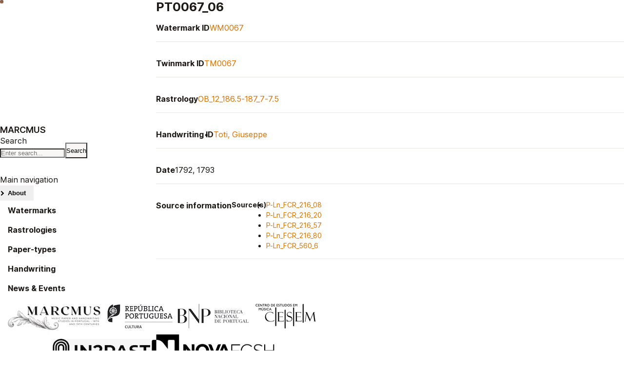

--- FILE ---
content_type: text/html; charset=UTF-8
request_url: https://marcmus.fcsh.unl.pt/paper-types/pt0067_06
body_size: 3532
content:
<!DOCTYPE html>
<html lang="en" dir="ltr" prefix="og: https://ogp.me/ns#">
<head>
  <meta charset="utf-8" />
<script async src="https://www.googletagmanager.com/gtag/js?id=G-XTLXKYLWKH"></script>
<script>window.dataLayer = window.dataLayer || [];function gtag(){dataLayer.push(arguments)};gtag("js", new Date());gtag("set", "developer_id.dMDhkMT", true);gtag("config", "G-XTLXKYLWKH", {"groups":"default","page_placeholder":"PLACEHOLDER_page_location"});</script>
<link rel="canonical" href="https://marcmus.fcsh.unl.pt/paper-types/pt0067_06" />
<meta name="Generator" content="Drupal 10 (https://www.drupal.org)" />
<meta name="MobileOptimized" content="width" />
<meta name="HandheldFriendly" content="true" />
<meta name="viewport" content="width=device-width, initial-scale=1.0" />
<link rel="icon" href="/themes/custom/cesem/favicon.ico" type="image/vnd.microsoft.icon" />

    <title>PT0067_06 | Marcmus</title>
    <link rel="stylesheet" media="all" href="/sites/default/files/css/css_cmmvUGgpanFL9IzEBU4MGAfyvh4ItWtLNIaDA610j3E.css?delta=0&amp;language=en&amp;theme=cesem&amp;include=eJxdjEEKgDAMBD9U6JMkhqVU0ga79RBfr-JJb7MDO-oDedsPjEjFvRgW6WIxqzL_RWJwouVViKQmZHy4gZQCJn2q3UcTqyfe6V1vAu8_Z1jt5QLnSzBu" />

    
    <link rel="icon" type="image/x-icon" href="/themes/custom/cesem/favicon.ico">
    <link rel="apple-touch-icon" sizes="180x180" href="/themes/custom/cesem/apple-touch-icon.png">
    <link rel="icon" type="image/png" sizes="32x32" href="/themes/custom/cesem/favicon-32x32.png">
    <link rel="icon" type="image/svg+xml" href="/themes/custom/cesem/icon.svg">
    <meta name="theme-color" content="#ffffff">
</head>
<body class="path-node page-node-type-paper-types">

  
<div class="page-layout">
  <header role="banner" class="x-flex">
      


  <a href="/" rel="home" class="x-flex branding-block">
    <ul role="list" class="slideshow" aria-hidden="true">
      <li><img src="/themes/custom/cesem/logo-1.jpg" width="300" height="300" alt="Mosteiros logo image"></li>
      <li><img src="/themes/custom/cesem/logo-2.jpg" width="300" height="300" alt="Mosteiros logo image"></li>
      <li><img src="/themes/custom/cesem/logo-0.jpg" width="300" height="300" alt="Mosteiros logo image"></li>
    </ul>
    <span>Marcmus</span>
  </a>
<button class="nav-btn toggla" aria-expanded="false">
  <svg xmlns="http://www.w3.org/2000/svg" viewBox="0 0 24 24" width="32" height="32" fill="currentColor" aria-hidden="true" aria-focusable="false"><path class="burger-icon" d="M3 4h18v2H3V4zm0 7h12v2H3v-2zm0 7h18v2H3v-2z" /></svg>
    <span class="visually-hidden">Menu</span>
</button>

<nav role="navigation" aria-labelledby="block-cesem-main-menu-menu" class="menu">

      <div class="search-block-form block block-search container-inline" data-drupal-selector="search-block-form" role="search">
      <form action="/search" method="get" id="search-block-form" accept-charset="UTF-8" class="x-stack">
        <div class="js-form-item form-item js-form-type-search form-type-search js-form-item-keys form-item-keys form-no-label">
          <label for="edit-keys" class="form-item__label after visually-hidden">Search</label>
          <input title="Enter the terms you wish to search for." placeholder="Enter search..." data-drupal-selector="edit-keys" type="search" id="edit-keys" name="keys" value="" size="15" maxlength="128" class="form-search">
        </div>
        <div data-drupal-selector="edit-actions" class="form-actions js-form-wrapper form-wrapper" id="edit-actions"><input data-drupal-selector="edit-submit" type="submit" id="edit-submit" value="Search" class="button js-form-submit form-submit">
        </div>
      </form>
    </div>
  
            
  <span class="visually-hidden" id="block-cesem-main-menu-menu">Main navigation</span>
  

  
        
              <ul role="list">
                                      <li>
            <button class="toggla" aria-expanded="false">
              About
            </button>
                                                  <ul role="list">
                            <li class="menu-item">
                      <a href="/teamconsultants" data-drupal-link-system-path="node/70">Team/Consultants</a>
                                </li>
                        <li class="menu-item">
                      <a href="/institutions" data-drupal-link-system-path="node/71">Institutions</a>
                                </li>
                        <li class="menu-item">
                      <a href="/acknowledgements" data-drupal-link-system-path="node/72">Acknowledgements</a>
                                </li>
                                  <li>
            <button class="toggla" aria-expanded="false">
              User guide
            </button>
                                                  <ul role="list">
                            <li class="menu-item">
                      <a href="/watermarks-0" data-drupal-link-system-path="node/147">Watermarks</a>
                                </li>
                        <li class="menu-item">
                      <a href="/rastrologies-0" data-drupal-link-system-path="node/148">Rastrologies</a>
                                </li>
                        <li class="menu-item">
                      <a href="/paper-types-0" data-drupal-link-system-path="node/149">Paper-types</a>
                                </li>
                        <li class="menu-item">
                      <a href="/handwriting-0" data-drupal-link-system-path="node/150">Handwriting</a>
                                </li>
        </ul>
  
                </li>
                        <li class="menu-item">
                      <a href="/glossary" data-drupal-link-system-path="node/151">Glossary</a>
                                </li>
                        <li class="menu-item">
                      <a href="/bibliography" data-drupal-link-system-path="node/152">Bibliography</a>
                                </li>
                        <li class="menu-item">
                      <a href="/links" data-drupal-link-system-path="node/74">Links</a>
                                </li>
                        <li class="menu-item">
                      <a href="/citation-style" data-drupal-link-system-path="node/75">Citation style</a>
                                </li>
        </ul>
  
                </li>
                        <li class="menu-item">
                      <a href="/watermarks" data-drupal-link-system-path="watermarks">Watermarks</a>
                                </li>
                        <li class="menu-item">
                      <a href="/rastrologies" data-drupal-link-system-path="rastrologies">Rastrologies</a>
                                </li>
                        <li class="menu-item">
                      <a href="/paper-types" data-drupal-link-system-path="paper-types">Paper-types</a>
                                </li>
                        <li class="menu-item">
                      <a href="/handwriting" data-drupal-link-system-path="handwriting">Handwriting</a>
                                </li>
                        <li class="menu-item">
                      <a href="/news-events" data-drupal-link-system-path="news-events">News &amp; Events</a>
                                </li>
        </ul>
  


  </nav>


  </header>

  
    <div data-drupal-messages-fallback class="hidden"></div>



  <main role="main" class="x-stack">
      

  
      <h1 class="fs4 lh-title m-short"><span class="field field--name-title field--type-string field--label-hidden">PT0067_06</span>
</h1>
  



  <article>



  
  <dl class="field field--name-field-pt-watermark field--type-entity-reference field--label-above x-flex">
    <dt class="field__label">Watermark ID</dt>
  
          <dd class="field field--name-field-pt-watermark field--type-entity-reference field--label-above x-flex field__item"><a href="/watermarks/wm0067" hreflang="en">WM0067</a></dd>
        </dl>


  <dl class="field field--name-field-pt-twinmark field--type-entity-reference field--label-above x-flex">
    <dt class="field__label">Twinmark ID</dt>
  
          <dd class="field field--name-field-pt-twinmark field--type-entity-reference field--label-above x-flex field__item"><a href="/watermarks/tm0067" hreflang="en">TM0067</a></dd>
        </dl>


  <dl class="field field--name-field-pt-rastrology field--type-entity-reference field--label-above x-flex">
    <dt class="field__label">Rastrology</dt>
  
          <dd class="field field--name-field-pt-rastrology field--type-entity-reference field--label-above x-flex field__item"><a href="/rastrology/ob_12_1865-187_7-75" hreflang="en">OB_12_186.5-187_7-7.5</a></dd>
        </dl>


  <dl class="field field--name-field-ref-handwriting field--type-entity-reference field--label-above x-flex">
    <dt class="field__label">Handwriting ID</dt>
    <dd>
    <ul>
              <li class="field__item"><a href="/handwriting/toti-giuseppe" hreflang="en">Toti, Giuseppe</a></li>
          </ul>
  </dd>
    </dl>


  <dl class="field field--name-field-string-date field--type-string field--label-above x-flex">
    <dt class="field__label">Date</dt>
  
          <dd class="field field--name-field-string-date field--type-string field--label-above x-flex field__item">1792, 1793</dd>
        </dl>


<dl  class="field x-flex">
    <dt>Source information</dt>
      <dd>
  <dl class="field field--name-field-source-s- field--type-entity-reference field--label-above x-flex">
    <dt class="field__label">Source(s)</dt>
    <dd>
    <ul>
              <li class="field__item"><a href="/sources/p-ln_fcr_216_08" hreflang="en">P-Ln_FCR_216_08</a></li>
              <li class="field__item"><a href="/sources/p-ln_fcr_216_20" hreflang="en">P-Ln_FCR_216_20</a></li>
              <li class="field__item"><a href="/sources/p-ln_fcr_216_57" hreflang="en">P-Ln_FCR_216_57</a></li>
              <li class="field__item"><a href="/sources/p-ln_fcr_216_80" hreflang="en">P-Ln_FCR_216_80</a></li>
              <li class="field__item"><a href="/sources/p-ln_fcr_560_6" hreflang="en">P-Ln_FCR_560_6</a></li>
          </ul>
  </dd>
    </dl>

</dd>
  </dl>



</article>



  </main>
  <footer role="contentinfo" class="x-stack">
      

  <div class="x-flex cesem-partners">
  <div>
    <img src="/themes/custom/cesem/marcmus-logo.jpg">
  </div>
  <div>
    <a href="https://www.culturaportugal.gov.pt/" target="_blank"><img src="/themes/custom/cesem/rp-cultura.jpg"></a>
  </div>
  <div>
    <a href="https://www.bnportugal.gov.pt/" target="_blank"><img src="/themes/custom/cesem/bnp.jpg"></a>
  </div>
  <div>
    <a href="https://cesem.fcsh.unl.pt/en/" target="_blank"><img src="/themes/custom/cesem/cesem.png"></a>
  </div>
  <div>
    <img src="/themes/custom/cesem/in2past.jpeg">
  </div>
  <div>
    <a href="https://www.fcsh.unl.pt/en/" target="_blank"><img src="/themes/custom/cesem/fcsh-nova.png"></a>
  </div>
  <div>
    <a href="https://www.fct.pt/index.phtml.en" target="_blank"><img src="/themes/custom/cesem/fct-nova.svg" width="225"></a>
  </div>
</div>



  <p>© 2025 CESEM – Centro de Estudos de Sociologia e Estética Musical</p>


    <sb-credit class="x-flex">Handcrafted by
      <a href="https://square-bit.com" target="_blank" class="x-flex">
        <div class="squarebit" aria-hidden="true"></div>
        Squarebit
      </a>
    </sb-credit>
  </footer>
</div>



<script type="application/json" data-drupal-selector="drupal-settings-json">{"path":{"baseUrl":"\/","scriptPath":null,"pathPrefix":"","currentPath":"node\/494","currentPathIsAdmin":false,"isFront":false,"currentLanguage":"en"},"pluralDelimiter":"\u0003","suppressDeprecationErrors":true,"google_analytics":{"account":"G-XTLXKYLWKH","trackOutbound":true,"trackMailto":true,"trackTel":true,"trackDownload":true,"trackDownloadExtensions":"7z|aac|arc|arj|asf|asx|avi|bin|csv|doc(x|m)?|dot(x|m)?|exe|flv|gif|gz|gzip|hqx|jar|jpe?g|js|mp(2|3|4|e?g)|mov(ie)?|msi|msp|pdf|phps|png|ppt(x|m)?|pot(x|m)?|pps(x|m)?|ppam|sld(x|m)?|thmx|qtm?|ra(m|r)?|sea|sit|tar|tgz|torrent|txt|wav|wma|wmv|wpd|xls(x|m|b)?|xlt(x|m)|xlam|xml|z|zip"},"field_group":{"html_element":{"mode":"default","context":"view","settings":{"classes":"","show_empty_fields":false,"id":"","element":"dl","show_label":true,"label_element":"dt","label_element_classes":"","attributes":"","effect":"none","speed":"fast"}}},"user":{"uid":0,"permissionsHash":"badd369d131750658b1f9aa28fd7011cdad6530949d46c30d81126d4f5adb179"}}</script>
<script src="/sites/default/files/js/js_uua2aS9RuTWYCQ2mJLzEZJ0KyU2FwYCjyYLqoKZ1bt0.js?scope=footer&amp;delta=0&amp;language=en&amp;theme=cesem&amp;include=eJxdjEEKgDAMBD9U6JMkhqVU0ga79RBfr-JJb7MDO-oDedsPjEjFvRgW6WIxqzL_RWJwouVViKQmZHy4gZQCJn2q3UcTqyfe6V1vAu8_Z1jt5QLnSzBu"></script>

</body>
</html>


--- FILE ---
content_type: text/css
request_url: https://marcmus.fcsh.unl.pt/sites/default/files/css/css_cmmvUGgpanFL9IzEBU4MGAfyvh4ItWtLNIaDA610j3E.css?delta=0&language=en&theme=cesem&include=eJxdjEEKgDAMBD9U6JMkhqVU0ga79RBfr-JJb7MDO-oDedsPjEjFvRgW6WIxqzL_RWJwouVViKQmZHy4gZQCJn2q3UcTqyfe6V1vAu8_Z1jt5QLnSzBu
body_size: 4782
content:
/* @license GNU-GPL-2.0-or-later https://www.drupal.org/licensing/faq */
@font-face{font-display:swap;font-family:Inter;font-style:normal;font-weight:100 900;src:url(https://marcmus.fcsh.unl.pt/themes/custom/cesem/fonts/inter.woff2) format("woff2")}:root{--h:30;--s:16%;--bg-lightness:100%;--bg-muted-lightness:97%;--text-lightness:10%;--text-muted-lightness:40%;--border-lightness:90%;--bg:hsl(var(--h) var(--s) var(--bg-lightness));--bg-muted:hsl(var(--h) var(--s) var(--bg-muted-lightness));--text:hsl(var(--h) var(--s) var(--text-lightness));--text-muted:hsl(var(--h) var(--s) var(--text-muted-lightness));--border:hsl(var(--h) var(--s) var(--border-lightness));--highlight:var(--orange);--select-text:hsl(var(--h) 100% 96%);--red:#e60b00;--green:#347f5d;--blue:#1a1ae6;--orange:#e67300;--yellow:#fd3;--shadow:0 8px 48px hsl(var(--h) 20% 96%),0 4px 8px hsl(var(--h) 20% .28%/6%);--shadow-inset:inset 0 0 6px -2px hsl(var(--h) var(--s) 84%);--ff-sans:"Inter",system-ui,-apple-system,Segoe UI,Roboto,Ubuntu,Cantarell,Noto Sans,sans-serif;--fs0:clamp(3.05rem,calc(2.75rem + 1.49vw),3.82rem);--fs1:clamp(2.44rem,calc(2.2rem + 1.19vw),3.05rem);--fs2:clamp(1.95rem,calc(1.76rem + 0.95vw),2.44rem);--fs3:clamp(1.56rem,calc(1.41rem + 0.76vw),1.95rem);--fs4:clamp(1.25rem,calc(1.13rem + 0.61vw),1.56rem);--fs5:clamp(1.00rem,calc(0.9rem + 0.49vw),1.25rem);--fs-body:1rem;--fs-small:.875rem;--m:65ch;--m-short:45ch;--m-wide:75ch;--lh-solid:1;--lh-copy:1.5;--lh-title:1.2;--ls:.25em;--ls-short:-.05em;--ls-wide:.5em;--radius:.25rem}::selection{background:var(--select-text)}:not(input,button,textarea,select):focus-visible{background-color:var(--highlight);color:var(--bg);outline:none}[disabled]{cursor:not-allowed;opacity:.5}::-webkit-scrollbar{width:10px}::-webkit-scrollbar-track{background:transparent}::-webkit-scrollbar-thumb{background-color:var(--text);border:2px solid var(--bg);border-radius:8px}html{-webkit-overflow-scrolling:touch;text-rendering:optimizeSpeed;-webkit-text-size-adjust:none;-webkit-font-smoothing:antialiased;-moz-osx-font-smoothing:grayscale;block-size:100%;box-sizing:border-box;font-family:var(--ff-sans);font-size:100%;overflow-y:auto;scrollbar-color:var(--text) transparent;scrollbar-width:thin}@media (prefers-reduced-motion:no-preference){html:focus-within{scroll-behavior:smooth}}*,:after,:before{box-sizing:inherit;margin:0;padding:0}svg{max-block-size:100%;pointer-events:none}img{block-size:auto;display:block;max-inline-size:100%}body{background-color:var(--bg);block-size:100%;color:var(--text);font-size:1rem;font-weight:430;line-height:var(--lh-copy)}a{color:var(--highlight);text-decoration:none}:where(h1,h2,h3,h4,h5,h6){overflow-wrap:break-word}:where(ul,ol)[role=list]{list-style:none}:where(ul,ol):not([role=list]){margin-inline-start:1rem}address,cite,dfn,em,i,var{font-variation-settings:"slnt" -4}:where(input,button,select,textarea):focus:not(input[type=range]){box-shadow:0 0 0 2px currentColor;outline:3px solid transparent}button,input,input[type=file]::-webkit-file-upload-button,input[type=file]::file-selector-button,select,textarea{border:1px solid var(--border);border-radius:var(--radius);color:inherit;font:inherit;font-size:inherit;letter-spacing:inherit;padding-block:.75rem;padding-inline:.75rem}input,select,textarea{background-color:var(--bg-muted);box-shadow:var(--shadow-inset);inline-size:100%}textarea{resize:vertical}label{align-items:center;display:flex;gap:.5rem}label+input[type=range]{margin-block-start:1rem}fieldset{border:1px solid var(--border);border-radius:.25rem;display:grid;gap:1rem;padding:1rem}select{appearance:none;background-color:var(--bg);background-image:conic-gradient(from 45deg,transparent 0 25%,transparent 0 75%,currentColor 0);background-position:right 1rem top calc(50% + 4px);background-repeat:no-repeat;background-size:12px 12px;box-shadow:var(--shadow);padding-inline-end:2rem}select[multiple]{background-color:var(--bg-muted);background-image:none;box-shadow:var(--shadow-inset)}button,button[type],input[type=button],input[type=file]::-webkit-file-upload-button,input[type=file]::file-selector-button,input[type=reset],input[type=submit]{-webkit-tap-highlight-color:transparent;-webkit-touch-callout:none;align-items:center;background-color:var(--bg);box-shadow:var(--shadow);cursor:pointer;display:inline-flex;font-weight:500;gap:.5rem;inline-size:max-content;justify-content:center;padding-block:.5rem;padding-inline:1rem;text-align:center;user-select:none}input[type=file]::-webkit-file-upload-button,input[type=file]::file-selector-button{font-size:.875rem;margin-inline-start:-.25rem;padding-block:.125rem}input:is([type=checkbox],[type=radio]){-webkit-appearance:none;appearance:none;block-size:1.5rem;display:inline-grid;inline-size:1.5rem;padding:0;place-content:center}input:is([type=checkbox],[type=radio]):before{content:"";transform:scale(0);transition:transform .12s ease-in-out}input:is([type=checkbox],[type=radio]):checked:before{transform:scale(1)}input[type=checkbox]:before{background-color:currentColor;block-size:1.25rem;clip-path:polygon(16% 45%,0 64%,44% 100%,100% 22%,80% 8%,39% 65%);inline-size:1.25rem;transform-origin:center center}input[type=checkbox]:checked:before{transform:scale(.6)}input[type=radio]{border-radius:50%}input[type=radio]:before{block-size:.5rem;border-radius:50%;box-shadow:inset 1em 1em currentColor;inline-size:.5rem}table,tbody,td,tfoot,th,thead,tr{-webkit-border-horizontal-spacing:0;-webkit-border-vertical-spacing:0;border:none;border-collapse:collapse!important;border-color:inherit;border-spacing:0!important;font-size:var(--fs-small)}tr{border-bottom:1px solid var(--border)}th{background-color:var(--bg-muted)}td,th{padding-block:.75rem;padding-inline:.5rem;text-align:left;vertical-align:top}td span{display:block}.table-list th{border-bottom:2px solid var(--bg)}.table-list td{inline-size:max-content;word-break:break-word}table:not(.table-list){width:100%}table:not(.table-list) td{min-inline-size:var(--cell-width,8rem)}.table-wrapper{background-attachment:local,local,scroll,scroll;background-image:linear-gradient(to right,#fff,#fff),linear-gradient(to right,#fff,#fff),linear-gradient(to right,hsl(var(--h) var(--s) .28%/15%),hsla(0,0%,100%,0)),linear-gradient(to left,hsl(var(--h) var(--s) .28%/15%),hsla(0,0%,100%,0));background-position:0,100%,0,100%;background-repeat:no-repeat;background-size:40px 100%,40px 100%,20px 100%,20px 100%;display:block;inline-size:100%;overflow-x:auto}.table-wrapper::-webkit-scrollbar{height:10px}td .item-list li{list-style:none}.fs0{font-size:var(--fs0)}.fs1{font-size:var(--fs1)}.fs2{font-size:var(--fs2)}.fs3{font-size:var(--fs3)}.fs4{font-size:var(--fs4)}.fs5{font-size:var(--fs5)}.fs-body{font-size:var(--fs-body)}.fs-small{font-size:var(--fs-small)}.fw1{font-weight:100}.fw2{font-weight:200}.fw3{font-weight:300}.fw4{font-weight:400}.fw5{font-weight:500}.fw6{font-weight:600}.fw7{font-weight:700}.fw8{font-weight:800}.fw9{font-weight:900}.lh-solid{line-height:var(--lh-solid)}.lh-copy{line-height:var(--lh-copy)}.lh-title{line-height:var(--lh-title)}.ttu{text-transform:uppercase}.tc{text-align:center}.ls{letter-spacing:var(--ls)}.ls-short{letter-spacing:var(--ls-short)}.ls-wide{letter-spacing:var(--ls-wide)}.m{max-inline-size:var(--m)}.m-short{max-inline-size:var(--m-short)}.m-wide{max-inline-size:var(--m-wide)}.hidden{display:none}:is(.visually-hidden,.sr-only){clip:rect(1px,1px,1px,1px);word-wrap:normal;block-size:0;inline-size:0;overflow:hidden;position:absolute}.truncate{overflow:hidden;text-overflow:ellipsis;white-space:nowrap}.toggla[aria-expanded=false]+*{display:none}.toggla[aria-expanded=true]+*{display:block}.x-wrapper{inline-size:min(100% - var(--x-wrapper-inline-margin,5vmin),var(--x-wrapper-max-width,70rem));margin-inline:auto}.x-grid{display:grid;gap:var(--x-grid-gap,1rem);grid-template-columns:repeat(auto-fit,minmax(min(var(--x-grid-min,20rem),100%),var(--x-grid-max,max-content)))}.x-flex{align-items:var(--x-flex-align,center);display:flex;flex-wrap:var(--x-flex-wrap,wrap);gap:var(--x-flex-gap,1rem);justify-content:var(--x-flex-justify,start)}.x-stack>*+*{margin-block-start:var(--x-stack-margin,1em)}.x-flex>*,.x-grid>*{margin-block-start:0}.page-layout{block-size:100%;margin-inline:auto;max-inline-size:90rem}@media (min-width:1080px){.page-layout{display:grid;grid-template-columns:1fr 3fr}}.page-layout :is(header,main,footer){padding-inline:clamp(1rem,.545rem + 2.27vw,2rem)}.page-layout header{padding-block:5vmin}.page-layout footer,.page-layout main{padding-block:10vmin}.page-layout main{min-inline-size:0}@media (min-width:1080px){.page-layout footer{grid-column:1/-1}}header{--x-flex-gap:.25rem}@media (min-width:1080px){header{--x-flex-align:start;--x-flex-gap:2rem;flex-direction:column}}header .branding-block{align-items:var(--title,center);color:var(--text)}@media (min-width:1080px){header .branding-block{--x-flex-gap:.5rem;--title:start;flex-direction:column}}header .branding-block span{font-size:clamp(.58rem,.351rem + 1.15vw,1.125rem);font-weight:600;line-height:var(--lh-title);margin-inline:auto;max-inline-size:15ch;text-transform:uppercase}header .branding-block ul{aspect-ratio:1;block-size:clamp(64px,25vw,256px)}header .branding-block img{border-radius:100%}.nav-btn{margin-inline-start:auto;padding-block:.25rem;padding-inline:.25rem}@media (min-width:1080px){.nav-btn{display:none}.nav-btn[aria-expanded=false]+*{display:block}}.menu{border-bottom:1px solid var(--border);border-top:1px solid var(--border);flex-basis:100%;padding-block:1rem}@media (min-width:1080px){.menu{border:none;flex-basis:unset;padding-block:0}}.menu ul>li a{color:var(--text);display:block;font-weight:700;padding:.5rem 1rem;text-decoration:none}.menu ul>li a.is-active,.menu ul>li a:focus,.menu ul>li a:hover{background-color:transparent;color:var(--highlight)}.menu ul ul>li a{color:var(--text);display:block;font-size:var(--fs-small);font-weight:400;padding:.5rem 1rem;text-decoration:none}.menu ul ul>li{margin-inline-start:1rem}.menu ul>li>.toggla{border:none;box-shadow:none;font-weight:700;padding:.5rem 1rem;position:relative}.menu ul>li>.toggla.is-active,.menu ul>li>.toggla:focus,.menu ul>li>.toggla:hover{background-color:transparent;color:var(--highlight)}.menu ul>li>.toggla:after{border-color:initial;border-style:solid;border-width:2px 0 0 2px;content:"";height:.5em;left:0;position:absolute;top:50%;transform:rotate(135deg) translateY(-50%);transform-origin:top;width:.5em}.menu ul>li>.toggla[aria-expanded=true]:after{transform:rotate(225deg)}.menu ul>li>.toggla+ul>li>.toggla{font-size:var(--fs-small);font-weight:400}.menu ul>li.x-flex{--x-flex-gap:0;--x-flex-align:center}.menu ul>li.x-flex>.toggla.plus{block-size:2rem}.menu ul>li.x-flex>.toggla.plus:after{left:calc(100% - 1.5rem)}.menu ul>li.x-flex>ul{flex-basis:100%}.taxonomy-term>.content>.field,article>dl{border-bottom:1px solid var(--border);padding-block-end:1rem}.taxonomy-term>.content>.field+.field,article>dl+.field{margin-block-start:2rem}.taxonomy-term>.content>.field h2{margin-block-end:.5em}dl.x-flex{--x-flex-align:start}dl.x-flex dt{font-weight:700}dl.x-flex dd>dl{font-size:var(--fs-small)}.editor h2,.news-post>.field h2,.taxonomy-term>.content>.field h2,article>.field h2{font-size:var(--fs5);font-weight:600}.editor h3,.news-post>.field h3,.taxonomy-term>.content>.field h3,article>.field h3{font-size:var(--fs-body)}.editor h2,.editor h3,.news-post>.field h2,.news-post>.field h3,.taxonomy-term>.content>.field h2,.taxonomy-term>.content>.field h3,article>.field h2,article>.field h3{line-height:var(--lh-title)}.editor ol,.editor p,.editor ul,.news-post>.field ol,.news-post>.field p,.news-post>.field ul,.taxonomy-term>.content>.field ol,.taxonomy-term>.content>.field p,.taxonomy-term>.content>.field ul,article>.field ol,article>.field p,article>.field ul{max-inline-size:var(--m)}.news-item{border-bottom:1px solid var(--border);color:var(--text);display:block;padding:1rem}.news-item:hover{background-color:var(--bg-muted)}.news-item>span{display:block;font-size:var(--fs4);font-weight:600;margin-block-end:1rem}.news-post>.field>*+*{margin-block-start:1em}.pager{margin-block-start:2rem}.pager ul{--x-flex-gap:0;border:1px solid var(--border);border-radius:var(--radius);box-shadow:var(--shadow);margin-inline:auto;max-inline-size:max-content}.pager ul>li a{color:var(--text);display:block;padding:1rem}.pager ul>li a:hover{background-color:var(--bg-muted);color:var(--text)}.pager ul>li.is-active a{background-color:var(--text);color:var(--bg);font-weight:700}.pager__items li:first-child a{border-radius:var(--radius) 0 0 var(--radius)}.pager__items li:first-child a:hover{background-color:var(--bg-muted);color:var(--text)}.pager__items li:last-child a{border-radius:0 var(--radius) var(--radius) 0}.pager__items li:last-child a:hover{background-color:var(--bg-muted);color:var(--text)}footer{--x-stack-margin:2rem;color:var(--text-muted)}.cesem-partners{--x-flex-justify:center;--x-flex-gap:1rem;margin-inline:auto;max-inline-size:42rem}footer p{text-align:center}footer p,sb-credit{font-size:var(--fs-small)}sb-credit{--x-flex-justify:center;--x-flex-gap:1ch;margin-inline:auto}sb-credit a{--x-flex-gap:.25rem;color:var(--text);font-weight:700}sb-credit .squarebit{background-color:#ff5000;clip-path:polygon(0 0,62.5% 0,62.5% 25%,75% 25%,100% 25%,100% 0,75% 0,75% 25%,25% 25%,25% 75%,75% 75%,75% 37.5%,100% 37.5%,100% 100%,0 100%);height:1rem;width:1rem}.tabs.primary{display:flex;flex-wrap:wrap;gap:.25rem 1rem;list-style:none;margin-inline:0;margin-bottom:3rem;max-inline-size:max-content}.tabs.primary a{font-size:.75rem;font-weight:700;text-decoration:none;text-transform:uppercase}:is(.user-login-form,.user-register-form,.user-pass){max-inline-size:30rem}:is(.user-login-form,.user-register-form,.user-pass)>*+*{margin-block-start:1em}:is(.user-login-form,.user-register-form,.user-pass)>:last-child{display:inline-block;margin-block-start:2rem}.user-register-form>div>*+*{margin-block-start:1em}.description{font-size:var(--fs-small)}.notify{block-size:100%;inline-size:100%;inset:0;padding-inline:1rem;position:fixed;z-index:4}.notify>*{animation:pop-msg .6s cubic-bezier(.77,0,.18,1) forwards;background-color:var(--bg);border:1px solid var(--border);border-radius:var(--radius);border-top:4px solid var(--bc);box-shadow:var(--shadow);font-size:var(--fs-small);font-weight:500;margin-inline-start:auto;max-width:24rem;padding:1rem;position:relative;transform:translateX(120%)}.notify>*>:not(a){color:currentColor}.notify>*>button{display:block;margin-inline-start:auto}.notify>.error{--bc:var(--red)}.notify>.warning{--bc:var(--orange)}.notify>.info,.notify>.success{--bc:var(--blue)}@keyframes pop-msg{to{transform:translateX(0)}}.view-filters{margin-block-end:2rem}.view-filters .toggla[aria-expanded=true]+form{display:flex;flex-wrap:wrap;gap:1rem;margin-block-start:2rem}.view-filters .toggla[aria-expanded=true]+form>:not(.form-actions){flex:1 0 16rem}.view-filters>form>*+*{margin-block-start:0}.view-filters>form>.form-actions{flex-basis:100%}.slideshow{position:relative}.slideshow li{left:0;opacity:1;position:absolute;top:0;transition:opacity 1s}.slideshow li>img{object-fit:cover}.view-handwriting>.view-filters .toggla[aria-expanded=true]+form{gap:2rem}.view-handwriting label{font-weight:800}.view-handwriting>.view-filters .toggla[aria-expanded=true]+form>:not(.form-actions){flex-basis:100%}.handwriting-filter{--thumb-size:6rem}.handwriting-filter label{block-size:calc(var(--thumb-size) + 32px);cursor:pointer;flex-direction:column;font-weight:400;inline-size:calc(var(--thumb-size) + 24px);justify-content:center;position:relative}.handwriting-filter label .selected-clef{block-size:100%;border-radius:var(--radius);inline-size:100%;inset:0;position:absolute}.handwriting-filter label span{font-size:var(--fs-small)}.handwriting-filter label .slideshow{block-size:var(--thumb-size);inline-size:var(--thumb-size)}.handwriting-filter label .slideshow li{block-size:var(--thumb-size);overflow:hidden}.handwriting-filter label:hover>.selected-clef{outline:2px solid var(--text-muted)}.handwriting-filter label input:focus+.selected-clef{outline:2px solid currentColor}.handwriting-filter label input:checked+.selected-clef{outline:2px solid var(--highlight)}#search-block-form,#views-exposed-form-search-search,.search-form>div{grid-gap:1px;display:grid}#search-block-form input[type=search],#search-block-form input[type=text],#views-exposed-form-search-search input[type=search],#views-exposed-form-search-search input[type=text],.search-form>div input[type=search],.search-form>div input[type=text]{border-bottom-right-radius:0;border-top-right-radius:0}#search-block-form input[type=submit],#views-exposed-form-search-search input[type=submit],.search-form>div input[type=submit]{border-bottom-left-radius:0;border-top-left-radius:0}.search-form>div input[type=submit]{grid-area:1/2}#search-block-form,#views-exposed-form-search-search{margin-block-end:2rem}#search-block-form *+*,#views-exposed-form-search-search *+*{margin-block:0}#search-block-form :first-child,#views-exposed-form-search-search :first-child{grid-area:1/1}#search-block-form :last-child,#views-exposed-form-search-search :last-child{grid-area:1/2}#search-block-form input[type=submit],#views-exposed-form-search-search input[type=submit]{block-size:100%}.search-results li{border-bottom:1px solid var(--border);list-style:none;padding-block:1rem}.search-results li h3{font-weight:400}.search-results li .search-result__snippet-info{font-size:var(--fs-small)}
